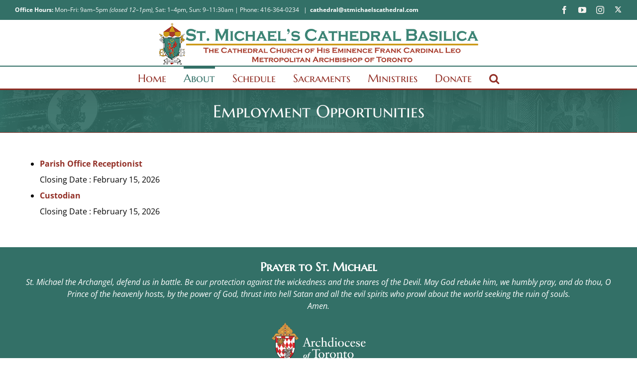

--- FILE ---
content_type: text/css; charset=UTF-8
request_url: https://www.stmichaelscathedral.com/wp-content/themes/smcb/style.css?ver=6.9
body_size: -230
content:
/*
 Theme Name:   SMCB
 Description:  SMCB Theme
 Author:       ThemeFusion
 Author URI:   https://theme-fusion.com
 Template:     Avada
 Version:      1.0.0
*/

--- FILE ---
content_type: text/plain
request_url: https://www.google-analytics.com/j/collect?v=1&_v=j102&a=547202181&t=pageview&_s=1&dl=https%3A%2F%2Fwww.stmichaelscathedral.com%2Femployment-opportunities%2F&ul=en-us%40posix&dt=Employment%20Opportunities%20-%20St.%20Michael%27s%20Cathedral%20Basilica&sr=1280x720&vp=1280x720&_u=IEBAAEABAAAAACAAI~&jid=1021565840&gjid=1738202359&cid=1056792030.1769278245&tid=UA-53872427-1&_gid=1545133764.1769278245&_r=1&_slc=1&z=1685260732
body_size: -454
content:
2,cG-4ERXR53J3W